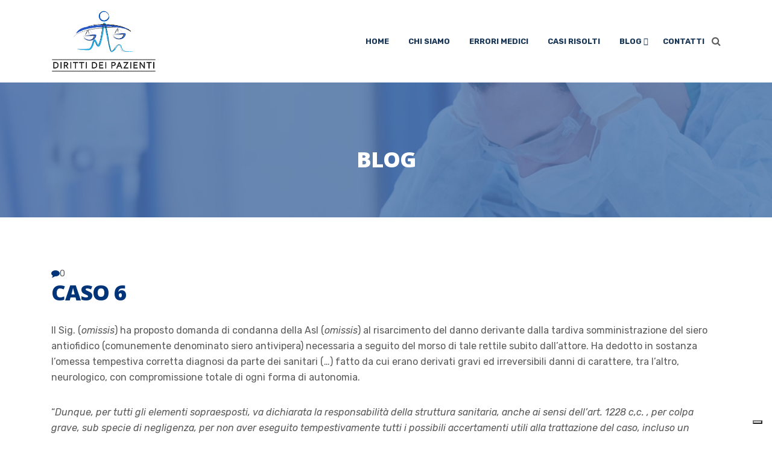

--- FILE ---
content_type: text/plain
request_url: https://www.google-analytics.com/j/collect?v=1&_v=j102&a=1482012568&t=pageview&_s=1&dl=https%3A%2F%2Fwww.dirittideipazienti.it%2Fcasi%2Fcaso-6%2F&ul=en-us%40posix&dt=Caso%206%20-%20Diritti%20dei%20Pazienti&sr=1280x720&vp=1280x720&_u=YEBAAEABAAAAACAAI~&jid=1797155346&gjid=964653076&cid=541179064.1768691083&tid=UA-171162480-1&_gid=880315990.1768691083&_r=1&_slc=1&gtm=45He61e1n81W7GSXVHv831783702za200zd831783702&gcd=13l3l3l3l1l1&dma=0&tag_exp=102015666~103116026~103200004~104527907~104528500~104684208~104684211~105391252~115938465~115938468~116744867~117041588&z=1181012396
body_size: -439
content:
2,cG-CZW3GMY3PV,cG-W6PYBPRY67